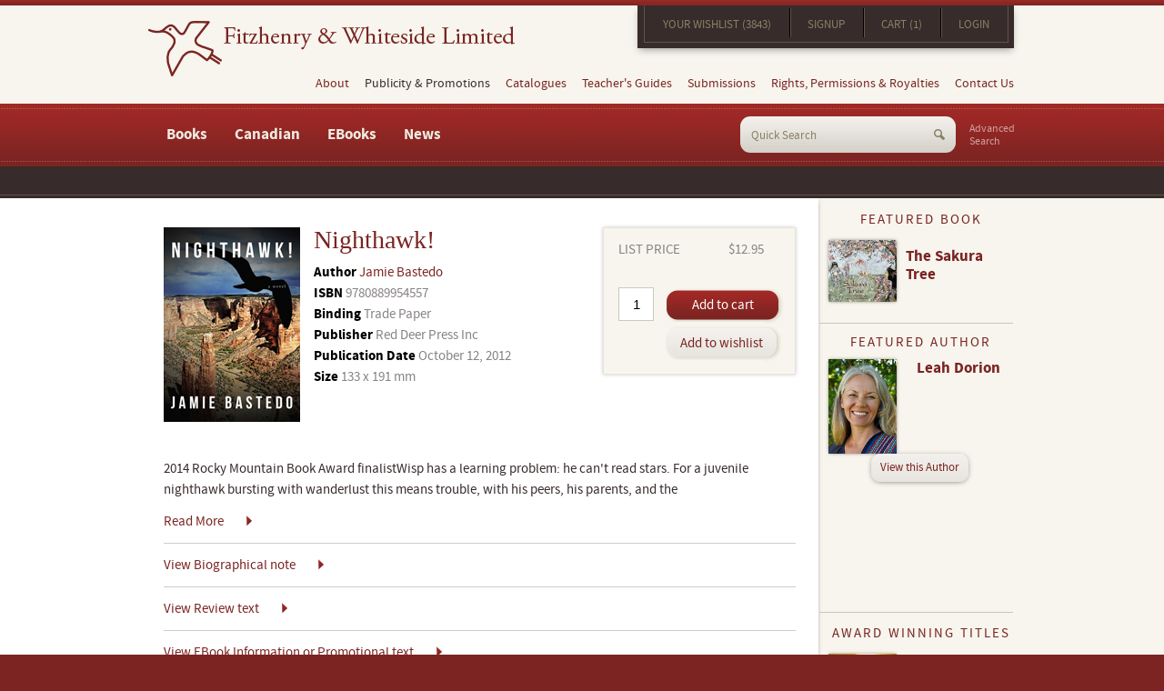

--- FILE ---
content_type: text/html; charset="UTF-8"
request_url: https://www.fitzhenry.ca/Detail/0889954550
body_size: 31192
content:
<!DOCTYPE html>
<!--[if lt IE 7]> <html class="no-js ie oldie lt-ie7" lang="en"> <![endif]-->
<!--[if IE 7]> <html class="no-js ie oldie ie7" lang="en"> <![endif]-->
<!--[if IE 8]> <html class="no-js ie oldie ie8" lang="en"> <![endif]-->
<!--[if IE 9]> <html class="ie ie9" lang="en"> <![endif]-->
<!--[if IE 10]> <html class="ie ie10" lang="en"> <![endif]-->
<!--[if (gt IE 10)|!(IE)]><!--><html lang="en"> <!--<![endif]-->
<!--[if (gt IE 10)|!(IE)]>
<!--[if IEMobile 7 ]> <html class="no-js iem7"> <![endif]-->
<!--[if (gt IEMobile 7)|!(IEMobile)]><!--> <html class="no-js"> <!--<![endif]--><head>
<meta http-equiv="content-type" content="text/html;charset=ISO-8859-1">
<meta http-equiv="Content-Language" content="en">
<title>Nighthawk! | Detail</title><meta name="title" content="Detail"><meta name="MSSmartTagsPreventParsing" content="TRUE"><meta name="Generator" content="LEAP 5.2"><meta name="Formatter" content="LEAP 5.2"><meta http-equiv="Resource-type" content="document"><meta name="modification-date" content="2026-01-18 22:48:22"><meta name="description" content=""><meta name="robots" content="index,follow"><link rel="canonical" href="https://www.fitzhenry.ca/Detail">
					  <!--[if lt IE 7]>
							<script type="text/javascript" src="/LEAP/javascript/ie-png.js" ></script>
							<link rel="stylesheet" type="text/css" href="/LEAP/css/ie.css" media="screen"/>
						<![endif]-->
					<script type="text/javascript" src="/lasso9/leap5_support/jquery.min.js"></script>
<script type="text/javascript" src="/lasso9/leap5_support/scripts/jquery-ui-1.10.3.custom.min.js"></script>
<script type="text/javascript" src="/lasso9/leap5_support/scripts/jquery.validate.min.js"></script>
<link rel="stylesheet" type="text/css" href="/lasso9/LEAP_Admin/inc/login/css/login2.css" media="all"/>
<script type="text/javascript" src="/lasso9/leap5_support/scripts/fancybox2/jquery.fancybox.pack.js"></script>
<script type="text/javascript" src="/lasso9/leap5_support/scripts/fancybox2/jquery.mousewheel-3.0.6.pack.js"></script>
<link rel="stylesheet" type="text/css" href="/lasso9/leap5_support/scripts/fancybox2/jquery.fancybox.css" media="all"/>
<script type="text/javascript" src="/js/fitz/jquery.main.js"></script>
<link rel="stylesheet" type="text/css" href="/css/fitz/all.css" media="all"/>
<script type="text/javascript" src="/js/jquery.flexslider-min.js"></script>
<script type="text/javascript" src="/js/jquery.isotope.min.js"></script>
<meta name="viewport" content="width=990">
<link rel="shortcut icon" href="images/favicon.ico">
<!--[if lt IE 9]>
	<link media="all" rel="stylesheet" href="/css/fitz/ie.css">
	<script src="/js/fitz/ie.js"></script>
<![endif]-->
<!--[if IE 9]>
	<link media="all" rel="stylesheet" href="/css/fitz/ie9.css">
<![endif]-->

<script>
  (function(i,s,o,g,r,a,m){i['GoogleAnalyticsObject']=r;i[r]=i[r]||function(){
  (i[r].q=i[r].q||[]).push(arguments)},i[r].l=1*new Date();a=s.createElement(o),
  m=s.getElementsByTagName(o)[0];a.async=1;a.src=g;m.parentNode.insertBefore(a,m)
  })(window,document,'script','//www.google-analytics.com/analytics.js','ga');

  ga('create', 'UA-5215827-1', 'auto');
  ga('send', 'pageview');

</script>

<meta name="msvalidate.01" content="7A0AD1003D0687087DDC8A8458579706" /><script type="text/javascript">//<!-- L5.2S
							var LEAPaccess = "l3ap";

							var LEAPpage = 22;

							var fontgroupid = 0;

						// L5.2E -->
</script>

<script type="text/javascript" src="/lasso9/LEAP_Admin/scripts/init.min.js"></script>
</head>
<body>
<div id="skip-to"><a accesskey="C" href="#content">Content</a></div>
<noscript><div>Javascript must be enabled for the correct page display</div></noscript>
<div id="wrapper">
	<div class="holder">
		<header id="header">
			<div class="header-t">
				<h1 class="logo"><a href="/">Fitzhenry &amp; Whiteside Limited</a></h1>
				<div class="header-t-r">
					<nav class="top-nav">
						<div id="LEAPSPACE_18" class="LEAP_scopeis_site LEAP_space">
							<div id="LEAP_22" class="LEAP_content LEAP_scopeis_site"></div>
							<div id="LEAP_49" class="LEAP_content LEAP_scopeis_site">
								<ul>
									<li class=""><a href="/Wishlist" class="" title="Your Wishlist">Your Wishlist (3843)</a></li>
									
									<li><a href="/Account" class="" title="Signup">Signup</a></li>
									


									<li><a href="/Cart" class="" title="Cart">Cart (1)</a></li>
									
									
									<li class=""><a href="/Login" class="" title="Login">Login</a></li>
									
								</ul>
							</div>
						</div>
					</nav>
				</div>
			</div>
			<nav id="nav">
				<meta data-space="19" data-space-name="informationMenu" data-parent="0" data-wrapper="true"><ul id="navUL">
	<li class=""><a href="/about-fitzhenry" class=" " title="About">About</a>
<!-- r --><ul><li class=""><a href="/about-fitzhenry" class="">About Fitzhenry & Whiteside</a></li>
<li><a href="/our-history" class="" title="Our History">Our History</a></li>
<li><a href="/fitzhenry-awards" class="" title="Awards">Awards</a></li>
<li class=""><a href="/fitzhenry-professional-affiliations" class="" title="Professional Affiliations">Professional Affiliations</a></li>
<!-- going out #c_depth:1, #depth:2 --></ul><!-- X single out 2-->
</li>
<li>Publicity & Promotions 
<!-- r --><ul><li class=""><a href="/Fitzhenry-News" class="" title="Fitzhenry News">News</a></li>
<li class=""><a href="/fitzhenry-news-and-events" class="" title="News & Events">Events</a></li>
<!-- going out #c_depth:1, #depth:2 --></ul><!-- X single out 2-->
</li>
<li><a href="/fitzhenry-catalogues" class=" " title="Catalogues">Catalogues</a>
<!-- r --><ul><li class=""><a href="/fitzhenry-catalogues" class="">F & W Catalogues</a></li>
<li><a href="/showcase-catalogue" class="" title="Showcase Catalogue">Showcase Catalogue</a></li>
<li class=""><a href="/library-and-educational-resources-catalogue" class="" title="Library and Education Resources Catalogue">Library and Education Resources Catalogue</a></li>
<!-- going out #c_depth:1, #depth:2 --></ul><!-- X single out 2-->
</li>
<li><a href="/fitzhenry-teachers-guides" class="" title="Teacher's Guides">Teacher's Guides</a></li>
<li><a href="/fitzhenry-submissions" class="" title="Submissions">Submissions</a></li>
<li><a href="/fitzhenry-rights-and-permissions" class="" title="Rights & Permissions">Rights, Permissions & Royalties</a></li>
<li class=""><a href="/fitzhenry-contact-us" class=" " title="Contact Us">Contact Us</a>
<!-- r --><ul><li class=" "><a href="/fitzhenry-contact-us" class="">General Inquiries</a></li>
</ul><!-- multi FINISH out -->
</li>
</ul>
 
			</nav>
			<div class="header-b">
				<nav class="bottom-navbar">
					<meta data-space="2" data-space-name="mainmenu" data-parent="0" data-wrapper="true"><ul id="bottom-nav">
	<li class=""><a href="#" class=" col" title="Books">Books</a>
<!-- r --><div class="drop">
<div class="drop-inner">
<div class="holder"><ul><li class="title "><a href="#" class=" " title="Featured Titles">Featured Titles</a>
<!-- r --><ul><li class=""><a href="/Recent-Publications" class="" title="Recent Publications">Recent Publications</a></li>
<li class=""><a href="/Forthcoming-Titles" class="" title="Forthcoming Titles">Forthcoming Titles</a></li>
<!-- going out #c_depth:2, #depth:3 --></ul><!-- X single out 3-->
</li>
<li class="title"><a href="#" class=" " title="Adult Titles">Adult Titles</a>
<!-- r --><ul><li class=""><a href="/Search-Results/srch_audience/1,5,6/srch_categoryLabel/Art ,Photography" class="" title="Art & Photography">Art & Photography</a></li>
<li><a href="/Search-Results/srch_audience/1,5,6/srch_categoryLabel/Biog,Biography" class="" title="Biography">Biography</a></li>
<li><a href="/canadian-medical-lives-series" class="" title="Canadian Medical Lives Series">Canadian Medical Lives Series</a></li>
<li><a href="/Search-Results/srch_audience/1,5,6/srch_categoryLabel/Cook,Cooking,Cookbook" class="" title="Cookbooks">Cookbooks</a></li>
<li><a href="/Search-Results/srch_audience/1,5,6/srch_categoryLabel/FICTION" class="" title="Fiction">Fiction</a></li>
<li><a href="/Search-Results/srch_audience/1,5,6/srch_categoryLabel/Gardening" class="" title="Gardening">Gardening</a></li>
<li><a href="/Search-Results/srch_audience/1,5,6/srch_categoryLabel/Health,Fitness" class="" title="Health & Fitness">Health & Fitness</a></li>
<li><a href="/Search-Results/srch_audience/1,5,6/srch_categoryLabel/Poetry" class="" title="Poetry">Poetry</a></li>
<li><a href="/Fitzhenry-Poetry-Series" class="" title="Fitzhenry Poetry Series">Fitzhenry Poetry Series</a></li>
<li><a href="/Search-Results/srch_audience/1,5,6/srch_categoryLabel/Reference" class="" title="Reference">Reference</a></li>
<li><a href="/Search-Results/srch_audience/1,5,6/srch_categoryLabel/Science,Nature" class="" title="Science & Nature">Science & Nature</a></li>
<li class=""><a href="/Search-Results/srch_audience/1,5,6/srch_categoryLabel/Travel,Trans,Transportation" class="" title="Travel & Transportation">Travel & Transportation</a></li>
<!-- going out #c_depth:2, #depth:3 --></ul><!-- X single out 3-->
</li>
<li class="title "><a href="#" class=" " title="Children's Titles">Children's Titles</a>
<!-- r --><ul><li class=""><a href="/Search-Results/srch_audience/2,3,4/srch_categoryLabel/Biog,Biography" class="" title="Biography">Biography</a></li>
<li><a href="/Search-Results/srch_audience/2,3,4/srch_categoryLabel/Juvenile Fiction" class="" title="Fiction">Fiction</a></li>
<li><a href="/Featured-French-Language" class="" title="French Books">French Books</a></li>
<li><a href="/Search-Results/srch_audience/2,3,4/srch_categoryLabel/History" class="" title="History">History</a></li>
<li><a href="/Search-Results/srch_audience/2,3,4/srch_categoryLabel/Juvenile Nonfiction" class="" title="Non-Fiction">Non-Fiction</a></li>
<li><a href="/Search-Results/srch_audience/2,3,4/srch_categoryLabel/Science,Nature" class="" title="Science & Nature">Science & Nature</a></li>
<li><a href="/Search-Results/srch_audience/2,3,4/srch_categoryLabel/Social" class="" title="Social Issues">Social Issues</a></li>
<li class=""><a href="/Search-Results/srch_audience/2,3,4/srch_categoryLabel/Sport" class="" title="Sports">Sports</a></li>
<!-- going out #c_depth:1, #depth:3 --><!-- testing out for loop_count:3 --></ul><!-- multi out -->
<!-- part:3 --></li>
<!-- testing out for loop_count:2 --></ul><!-- multi out -->
</div>
</div>
</div><!-- part:2 --></li>
<li><a href="#" class=" col" title="Canadian Books">Canadian</a>
<!-- r --><div class="drop">
<div class="drop-inner">
<div class="holder"><ul><li class="title "><a href="/Featured-Books" class=" " title="Children's Non-Fiction">Children's Non-Fiction</a>
<!-- r --><ul><li class=""><a href="/Canadian-Childrens-Animals" class="" title="Canadian Childrens Animals">Children's Animals</a></li>
<li><a href="/Canadian-Childrens-Biography" class="" title="Childrens Biography">Children's Biography</a></li>
<li><a href="/Canadian-Childrens-Canadians" class="" title="Childrens Canadian">Children's Canadian</a></li>
<li><a href="/Canadian-Childrens-History" class="" title="Children's History Books">Children's History</a></li>
<li><a href="/Canadian-Childrens-Native" class="" title="Childrens Native">Children's Native</a></li>
<li><a href="/Canadian-Childrens-Polar" class="" title="Childrens Polar ">Children's Polar </a></li>
<li class=""><a href="/Canadian-Childrens-Science-Nature" class="" title="Children's Science & Nature">Children's Science & Nature</a></li>
<!-- going out #c_depth:2, #depth:3 --></ul><!-- X single out 3-->
</li>
<li class="title "><a href="#" class=" " title="Children's Fiction">Children's Fiction (by Age Range)</a>
<!-- r --><ul><li class=""><a href="/All-Canadian-Fiction-3-to-6" class="" title="Canadian Fiction Ages 3 to 6 (Picture Books)">Fiction Ages 3 to 6 (Picture Books)</a></li>
<li><a href="/All-Canadian-Fiction-6-to-8" class="" title="Canadian Fiction Ages 6 to 8">Fiction Ages 6 to 8</a></li>
<li><a href="/All-Canadian-Fiction-8 to-10" class="" title="Canadian Fiction Ages 8 to 10">Fiction Ages 8 to 10</a></li>
<li><a href="/All-Canadian-Fiction-10-to-12" class="" title="Canadian Fiction Ages 10 to 12">Fiction Ages 10 to 12</a></li>
<li class=""><a href="/All-Canadian-Fiction-12-and-up" class="" title="Canadian Fiction Ages 12 and up">Fiction Ages 12 and Up</a></li>
<!-- going out #c_depth:1, #depth:3 --><!-- testing out for loop_count:3 --></ul><!-- multi out -->
<!-- part:3 --></li>
<!-- testing out for loop_count:2 --></ul><!-- multi out -->
</div>
</div>
</div><!-- part:2 --></li>
<li><a href="#" class=" col" title="E-books">EBooks</a>
<!-- r --><div class="drop">
<div class="drop-inner">
<div class="holder"><ul><li class="title "><a href="#" class=" " title="Adult Books">Adult</a>
<!-- r --><ul><li class=""><a href="/adult-fiction-e-books" class="">Fiction</a></li>
<li><a href="/Adult-Non-Fiction-E-Books" class="" title="Non-Fiction (All)">Non-Fiction</a></li>
<li><a href="/Drama-e-Books" class="" title="Drama">Drama</a></li>
<li class=""><a href="/Food-e-Books" class="" title="Cooking, Food and Wine">Food and Wine</a></li>
<!-- going out #c_depth:2, #depth:3 --></ul><!-- X single out 3-->
</li>
<li class="title"><a href="#" class=" " title="Young Adult">Young Adult</a>
<!-- r --><ul><li class=""><a href="/YA-Fiction-e-Books" class="" title="Fiction">Fiction</a></li>
<li><a href="/ya-fiction-audio" class="" title="Y/A Fiction Audio">Young Adult Fiction Audio</a></li>
<li class=""><a href="/ya-non-fiction-e-books" class="" title="Non-Fiction">Non-Fiction</a></li>
<!-- going out #c_depth:2, #depth:3 --></ul><!-- X single out 3-->
</li>
<li class="title "><a href="#" class=" " title="Childrens">Childrens</a>
<!-- r --><ul><li class=""><a href="/Childrens-Fiction-e-books" class="" title="Fiction">Fiction</a></li>
<li><a href="/childrens-non-fiction-e-books" class="" title="Non-Fiction">Non-Fiction</a></li>
<li><a href="/nature-babies-series-e-books" class="" title="Nature Babies Series">Nature Babies Series</a></li>
<li class=""><a href="/do-you-know-e-book-series" class="" title="Do You Know Series">Do You Know Series</a></li>
<!-- going out #c_depth:2, #depth:3 --></ul><!-- X single out 3-->
</li>
<li class="title"><a href="/about-red-deer-press" class="" title="Red Deer Press">Red Deer Press</a></li>
<li class="title"><a href="/about-whitecap-books" class="" title="Whitecap Books">Whitecap Books</a></li>
<li class="title "><a href="/fifth-house-about" class="" title="Fifth House Publishers">Fifth House Publishers</a></li>
<!-- going out #c_depth:1, #depth:2 --></ul><!-- X single out 2-->
</div>
</div>
</div></li>
<li class=""><a href="/Fitzhenry-News" class="" title="Fitzhenry News">News</a></li>
</ul>
 
				</nav>
				<a href="/search" class="advanced-search">Advanced <br> Search</a>
				<meta data-space="14" data-space-name="searchForm" data-parent="0" data-wrapper="true">
<div class="LEAP_SearchFormDiv"><form class="LEAP_SearchForm search-form" name="LEAP_SearchForm" method="get" action="/Search-Results">
<fieldset>
	<span class=""><input class="LEAP_SearchFormInput" name="q" type="text" value="" /></span>
	<input class="LEAP_SearchFormButton " type="submit" name="LEAP_SearchSubmit" value="Submit" />

</fieldset>
</form></div>


			</div>
		</header>
		<div id="main">
			<div class="breadcrumbs">
				&nbsp;
			</div>
			<div class="holder">
				<div id="content" class="inner">
					<meta data-space="1" data-space-name="maincontent" data-parent="0" data-wrapper="true">
<div class="bookDetail">
	<div class="top">
		<img src="/images/covers/0889954550.jpg" alt="Nighthawk!">					
		<div class="info">
			<h2>Nighthawk!</h2>
			<h3></h3>												<!-- GET CONFIRMATION ON FIELD -->
	<!-- 	<span><strong>Author</strong> <a href="/Search-Results?q=[#product->author()]&amp;LEAP_SearchSubmit=Submit">[encode_html( #product->author( ) )]</a></span>	-->	<!-- GET Link location -->	
			<span><strong> Author </strong><a href="/jamie-bastedo">Jamie Bastedo</a></span>
			<span><strong>ISBN</strong> 9780889954557</span>
			<span><strong>Binding</strong> Trade Paper</span>
			
			<span><strong>Publisher</strong> Red Deer Press Inc</span>
			<span><strong>Publication Date</strong> October 12, 2012</span>
			<span><strong>Size</strong> 133 x 191 mm</span>
			
		</div>
		<div class="action">
			

			<div class="upper">				
				<div><span>List Price</span> <span class="price">$12.95</span></div>
			</div>
			<div class="upper" >				
				
			</div>
			
				<input id="pqty" name="pqty" type="text" value="1">			
				<div class="block">
					
					
						<a href="#" class="cartAdd addtocart" data-product="0889954550">Add to cart</a>
								
					<a href="/Wishlist?wact=add&item=0889954550" type="button" class="wishAdd">Add to wishlist</a>
				
				</div>
			
		</div>
	</div>
	<div class="bottom">
		
		<div id="shortText" class="toggleText" >
			2014 Rocky Mountain Book Award finalistWisp has a learning problem: he can&#39;t read stars. For a juvenile nighthawk bursting with wanderlust this means trouble, with his peers, his parents, and the 
		</div>
		
		<div id="longText" class="toggleText" style="display: none;">
			
			2014 Rocky Mountain Book Award finalist<p>Wisp has a learning problem: he can&#39;t read stars. For a juvenile nighthawk bursting with wanderlust this means trouble, with his peers, his parents, and the starving colony that tries to fence him in. So he ditches everyone, striking off on a forbidden migratory journey from the Amazon to the Arctic, <i>alone</i> &mdash; or so he thinks. Crossing two continents, he wings above South America&#39;s soaring Andes Mountains, over the belching mouth of Mexico&#39;s Popocatépetl volcano, across the searing Arizona desert, up to the steaming Alberta tar sands, then steers farther north than any nighthawk before him. Can Wisp beat the odds against him? Without the help of stars, can he navigate one of the longest, most treacherous migration routes on Earth?<br>Award-winning fiction writer Jamie Bastedo spins a high-flying adventure that weaves together themes of family and friendship, courage and perseverance, against the backdrop of our fast-changing world where it&#39;s tougher than ever just being a bird.
		</div>
		
		
			<a href="#" class="linkMore" onClick="toggleText(this); return false;">Read More</a>
		
		

		<!-- Table of Contents -->
		
			<div id="longtext2" class="toc" >
				<div id="toc2" style="display: none;" >
					<p>Jamie Bastedo</b> is a biologist turned storyteller who intimately connects readers of all ages with the magic and mystery of nature. His children&#39;s titles include <i>Tracking Triple Seven,</i> <i>On Thin Ice</i>, <i>Sila&#39;s Revenge</i> and <i>Free as the Wind</i>. He lives in Yellowknife, Northwest Territories. <br>
				</div>
				<a href="#" class="linkMore text2" onClick="toggleText2('#longlink2','Biographical note'); return false;" id="longlink2">View Biographical note</a>
	
			</div>
				
			<div id="longtext3" class="toc" >
				<div id="toc2" style="display: none;" >
					<br>"Timely, refreshingly honest, and funny, <i>Nighthawk!</i> is an engaging adventure tale which will have a broad appeal. A suitable selection for use in the classroom and at home,Nighthawk! will fit nicely in the hands of young birders (especially) and naturalists of any age.<br><b>Highly Recommended.</b>"<br><i>&mdash; CM Magazine</i><br><br>"<i>Nighthawk!</i> tells a story of dreamers and wanderers, sure to resonate with readers young and old."<br><i>&mdash; Midwest Book Review</i><br><br>"With climate change, migratory habits are changing, and many species are seen both earlier and farther north than was expected just a few decades ago. Bastedo helps us to experience this biological change from a bird&#39;s-eye view, and simultaneously reflect on the role humans have played and will play in this ongoing story."<br><i>&mdash; Resource Links</i><br><br>"<i>Nighthawk!</i> has short chapters, each of which leave the reader yearning for the next adventure."<br><i>&mdash; Waterloo Region Record</i><p>&quot;This is an engaging read told from the point of view of Wisp, making this appealing not only for animal lovers, but for young readers looking for a real adventure story. This narrative is also an appealing look at our natural environment, and a fascinating view of the geography and world we live in.&quot;<br>&mdash; <i>Library Media Connection Magazine</i><br>
				</div>
				<a href="#" class="linkMore text2" onClick="toggleText2('#longlink3','Review text'); return false;" id="longlink3">View Review text</a>
	
			</div>
				
			<div id="longtext4" class="toc" >
				<div id="toc2" style="display: none;" >
					<p>Also available as an eBook in the following formats. Our web site is not set up to sell eBooks. Our eBooks are available at most major vendors: <ul><li>EPUB with ISBN 9781552443446<li>MOBI with ISBN 9781552443941<li>PDF with ISBN 9781552443453</ul>
				</div>
				<a href="#" class="linkMore text2" onClick="toggleText2('#longlink4','EBook Information or Promotional text'); return false;" id="longlink4">View EBook Information or Promotional text</a>
	
			</div>
				

		<!-- marketing text -->
		

	</div>

	<div class="searchBack" >
		<div class="bookdetail" >
			<div class="action" >
			
			<form name="searchBack" id="searchBack" action="/Search-Results" method="post" >
							
			
				<a href="#" class="cartAdd" onClick="$( '#searchBack' ).submit()" >Back</a>
			</form>
			</div>
		</div>
	</div>
</div>
		
		
		
<script>
	var cart_urlPathToModify = "/lasso9/cartAdmin/modifyCartItem.xhr";
</script>
<script charset="utf-8" type="text/javascript" src="/lasso9/cartAdmin/js/addtocart.js"></script>
<script type="text/javascript" >
	function toggleText(obj) {
		obj = jQuery(obj);
		obj.text( $( '#longText' ).is( ':visible' ) ? 'Read More' : 'Read Less');
		if( $( '#longText' ).is( ':visible' ) )
			$( '#longText' ).slideUp( 1000 );
		else	
			$( '#longText' ).show( 1000  );
	
		if( $( '#shortText' ).is( ':visible' ) )
			$( '#shortText' ).hide( 1000  );
		else
			$( '#shortText' ).show( 1000 );
	}

	function toggleText2(obj,textType) {
		obj = jQuery(obj);
		var div = obj.prev('div');
		obj.text( div.is( ':visible' ) ? 'View ' + textType : 'Close ' + textType);
		if( div.is( ':visible' ) )
			div.slideUp( 1000 );
			
		else	
			div.show( 1000  );
	
	}
</script>


				</div>
				<aside id="sidebar">
					<article class="featured-book hproduct">
						<meta data-space="15" data-space-name="featuredBook" data-parent="0" data-wrapper="true"><div id="" class="">

		<h2><span>Featured Book</span></h2>
		<div class="holder">
			<a href="https://www.fitzhenry.ca/Detail/0889953546" class="photo">
				<img alt="The Sakura Tree" src="/usercontent/Fitzhenry/Featured_and_Masthead_Covers/Sakura_Tree.jpg" />
			</a>
			<div class="text-wrap">
				<h3><a href="https://www.fitzhenry.ca/Detail/0889953546" class="title1">
					The Sakura Tree
				</a></h3>
				<span class="author"></span>
			</div>
		</div>
	</div>

					</article>
					<article class="featured-author">
						<meta data-space="16" data-space-name="featuredAuthor" data-parent="0" data-wrapper="true"><div id="" class="">
			<h2><span>Featured Author</span></h2>
			<div class="wrap">	
				<a href="/Leah-Dorion" class="photo">
					<img alt="Leah Dorion" class="alignleft" src="/usercontent/Fitzhenry/Featured_Authors/Leah_Dorion.jpg" />
				</a>
				<div class="text-description">
					<h3><a href="/Leah-Dorion" class="title1">
						Leah Dorion
					</a></h3>
					
				</div>
			</div>
			<a href="/Leah-Dorion" class="view"><span>View this Author</span></a>
		</div>

					</article>
					<article class="award-winning hproduct">
						<meta data-space="17" data-space-name="awardedTitles" data-parent="0" data-wrapper="true"><h2><span>Award Winning Titles</span></h2>
		<div id="flexslider2" class="gallery ">
		<div class="slideset awtitles">

			<div class="slide">
				<a class="photo" href="/Detail/1554556007">
					<img src="/usercontent/Fitzhenry/AwardWinning//Shadow_Of_War.jpg" alt="The Shadow of War" width="119" />
				</a>
				<div class="text-wrap">
					<h3>
						<a href="/Detail/1554556007" class="fn url">
							The Shadow of War
						</a>
					</h3>
					<span class="author"><p>CYGNUS&nbsp;Book Award winner</p>
</span>
				</div>
			</div>



			<div class="slide">
				<a class="photo" href="/Detail/0889956162">
					<img src="/usercontent/reddeer/Award-Winning/KidSterling.jpg" alt="Kid Sterling" width="119" />
				</a>
				<div class="text-wrap">
					<h3>
						<a href="/Detail/0889956162" class="fn url">
							Kid Sterling
						</a>
					</h3>
					<span class="author"><p>Benjamin Franklin Award winner</p>
</span>
				</div>
			</div>


	</div>
</div>

<script>
	$(document).ready(function() {
		$('#flexslider2').flexslider({

			namespace: "flex2-",
			selector: ".slideset > .slide",
			animation: "fade",
			easing: "swing",
			direction: "horizontal",
			reverse: false,
			animationLoop: true,
			smoothHeight: false, 
			startAt: 0,
			slideshow: true,
			slideshowSpeed: 7000,
			animationSpeed: 600,
			initDelay: 0,
			randomize: false,
			 
			// Usability features
			pauseOnAction: true,
			pauseOnHover: false,
			useCSS: true,
			touch: true,
			video: false,
			 
			// Primary Controls
			controlNav: true,
			directionNav: true,
			prevText: "Previous",
			nextText: "Next",
			 
			// Secondary Navigation
			keyboard: false,
			multipleKeyboard: false,
			mousewheel: false,
			pausePlay: false,
			pauseText: "Pause",
			playText: "Play",
			 
			// Special properties
			controlsContainer: "",
			manualControls: "",
			sync: "",
			asNavFor: "",
			 
			// Carousel Options
			itemWidth: 0,
			itemMargin: 0,
			minItems: 0,
			maxItems: 0,
			move: 0,
			                                 
			start: function(slider){
				$('body').removeClass('loading');
			}
		});
	});

</script>

<div class="cfx"></div>
			
				<!-- display button -->
				<div class="btn-holder">
					<a href="http://www.fitzhenry.ca/Recent-Award-Winning-Books"  title="View More" class="more"><span>View More</span></a>
				</div>


					</article>
					<section class="upcoming-events">
						<h2>Upcoming Events</h2>
						<meta data-space="28" data-space-name="events" data-parent="0" data-wrapper="true"><ul class="upcoming-events"><li class="vevent"><span class="date">10/17/2025</span><span class="title"><a href="" >Nothing scheduled in the near future</a></span><span class="desc"></span></li></ul>
						<a href="/events" class="btn-more">View all events</a>
					</section>
					<section class="subscription">
						<meta data-space="21" data-space-name="mailingList" data-parent="0" data-wrapper="true">
					</section>
					<a href="/flyers" class="view-flyers">
						<img class="alignleft" src="/images/img-flyers.png" alt="Image Description" width="96" height="93">
						<span>View our flyers</span>
					</a>
				</aside>
			</div>
		</div>
		<footer id="footer">
			<section class="five-cols">
				<article class="partner">
					<meta data-space="22" data-space-name="subsidiary1" data-parent="0" data-wrapper="true"><p><span class="logo-wrap same-height-left" style="height: 119px;"><span><a href="http://www.reddeerpress.com/"><img alt="Red Deer Press" src="/images/logo-red-deer-press.png" style="width: 104px; height: 114px;" /></a></span></span></p>

<p><strong>Red Deer Press</strong> publishes upscale children&rsquo;s picture books, including illustrated children&rsquo;s Aboriginal titles, contemporary juvenile and young-adult fiction, drama, general trade biography, history, and sports, and science fiction and fantasy.</p>

<p><a class="btn-more" href="http://www.reddeerpress.com/">Visit now</a></p>

				</article>
				<article class="partner">
					<meta data-space="23" data-space-name="subsidiary2" data-parent="0" data-wrapper="true"><p><span class="logo-wrap" style="height: 119px;"><span><a href="http://www.fifthhousepublishers.ca/"><img alt="Fifth House" src="/images/logo-fifth-house.png" style="width: 52px; height: 110px;" /></a></span></span></p>

<p><strong>Fifth House Publishers</strong> is dedicated to celebrating the wide variety of voices, places, and ideas that make Canada unique by publishing fiction, and non-fiction, adult and children&rsquo;s books.</p>

<p><a class="btn-more" href="http://www.fifthhousepublishers.ca/">Visit now</a></p>

				</article>
				<article class="partner col03">
					<meta data-space="24" data-space-name="subsidiary3" data-parent="0" data-wrapper="true"><p><span class="logo-wrap same-height-right" style="height: 119px;"><span><a href="http://www.whitecap.ca/"><img alt="Fifth House" src="/images/logo-whitecap.png" style="width: 157px; height: 37px;" /></a></span></span></p>

<p><strong>Whitecap Books</strong> is one of Canada&rsquo;s leading book cookbook publishers. Our diverse list features books on food, wine, gardening, health and well-being, regional history, and regional guidebooks.</p>

<p><a class="btn-more" href="http://www.whitecap.ca/">Visit now</a></p>

				</article>
				<article class="partner col04">
					<meta data-space="26" data-space-name="catalogues" data-parent="0" data-wrapper="true"><h2>Our Catalogues</h2>

<p><a href="/usercontent/Fitzhenry/Marketing_imagery/Catalogues/FitzFall2024Catalogue.pdf" target="_blank"><img alt="" src=" /usercontent/Fitzhenry/Marketing_imagery/Catalogues/FitzFall2024Cover.jpg" style="width: 150px; height: 194px;" /></a></p>

<p><a href="https://bnccatalist.ca/viewcatalogue.aspx?id=160538" target="_blank"><strong>Fitzhenry &amp; Whiteside<br />
Fall 2024&nbsp;Catalogue</strong></a></p>

<p><a class="btn-more" href="/fitzhenry-catalogues">View all catalogues</a></p>

				</article>
				<section class="catalogues">
					<!-- [leap('subsidiary4')] -->
				</section>
			</section>
			<div class="footer-b">
				<div class="footer-b-l">
					<meta data-space="27" data-space-name="footerMenu" data-parent="0" data-wrapper="true"><span class="copyright">© Copyright 2016 <a href="/">Fitzhenry & Whiteside Publishing</a>. All rights reserved.</span><ul class="tools">
	<li class=""><a href="/fitzhenry-privacy-policy" class="" title="Privacy Policy">Privacy Policy</a></li>
<li class=""><a href="/fitzhenry-site-map" class="" title="Site Map">Site Map</a></li>
</ul>
 
					<meta data-space="13" data-space-name="social-networks" data-parent="0" data-wrapper="true"><ul class="social-networks">
<li><a href="http://instagram.com/fitzwhits" target="_blank">instagram</a></li>
	<li class="twitter"><a href="https://twitter.com/FitzWhits" target="_blank">twitter</a></li>
	<li class="facebook"><a href="https://www.facebook.com/FitzWhits" target="_blank">facebook</a></li>
	<li class="goodreads"><a href="https://www.goodreads.com/fitzhenryandwhiteside" target="_blank">goodreads</a></li>
</ul>
				</div>
				<span class="design-by">Design by <a href="http://www.treefrog.ca" target="_blank">Treefrog</a></span>
			</div>
		</footer>
	</div>
</div>
<div id="skip"><a  accesskey="T" href="#header">Back to top</a></div></body></html>

--- FILE ---
content_type: application/javascript
request_url: https://www.fitzhenry.ca/lasso9/LEAP_Admin/scripts/init.min.js
body_size: 3295
content:
/*
 *	=============================================================================================
 *	NOTE: Minified with http://jscompress.com/
 *	=============================================================================================
 */
function LeapAuth(){$("#leapheader").html("");var e=new Object;e.req="login";$.ajax({url:"/lasso9/LEAP_Admin",data:e,async:true,type:"post",cache:false,dataType:"json",error:function(e,t,n){alert(e.textStatus)},success:function(e){$.fancybox('<div id="LEAPloginBox"></div>',{padding:0,width:620,height:715,closeBtn:false,helpers:{overlay:{css:{background:"rgba(255, 255, 255, 0.5)"}}}});$(".fancybox-skin").css("background","none");$(".fancybox-skin").css("-webkit-box-shadow","none");$(".fancybox-skin").css("-moz-box-shadow","none");$(".fancybox-skin").css("box-shadow","none");$("#LEAPloginBox").html(e.content_authentication);$("#LEAP_loginnameelement").focus()}})}function loginInit(){var e=new Object;e.login=$("#LEAP_loginnameelement").val();e.pwd=$("#LEAP_passelement").val();$.ajax({url:"/lasso9/LEAP_Admin",data:e,async:true,type:"post",cache:false,dataType:"json",error:function(e,t,n){alert(e.textStatus)},success:function(e){if(e.login=="bad"){$("#LEAP_loginfeedback").html("Login failed. Please try again.");$("#LEAP_loginfeedback").fadeIn();setTimeout("$('#LEAP_loginfeedback').fadeOut()",5e3)}else if(e.login=="good"){$("#LEAP_loginfeedback").html("Login successful... loading now.");$("#LEAP_loginfeedback").fadeIn();setTimeout("$('#LEAP_loginfeedback').fadeOut()",2e3);setTimeout("window.location.href = '?'",2e3)}}})}function pwdrecoverInit(){var e=new Object;e.recovery=$("#LEAP_recoverelement").val();$.ajax({url:"/lasso9/LEAP_Admin",data:e,async:true,type:"post",cache:false,dataType:"json",error:function(e,t,n){alert(e.textStatus)},success:function(e){$("#LEAP_loginform").show();$("#LEAP_recoverform").hide();if(e.login=="bad"){$("#LEAP_loginfeedback").html("User unknown.");$("#LEAP_loginfeedback").fadeIn();setTimeout("$('#LEAP_loginfeedback').fadeOut()",5e3)}else if(e.login=="good"){$("#LEAP_loginfeedback").html("Please check your email for your new password.");$("#LEAP_loginfeedback").fadeIn();setTimeout("$('#LEAP_loginfeedback').fadeOut()",5e3)}}})}String.prototype.startsWith=function(e){return this.match("^"+e)==e};String.prototype.endsWith=function(e){return this.match(e+"$")==e};var pos=-1;var adminStylesToLoad={};var adminScriptsToLoad={};LEAPaccess=LEAPaccess.toUpperCase();$(window).keydown(function(e){var t=jQuery(e.target);if(t.is("input")||t.is("textarea")||t.is("select")){pos=-1}else{var n=String.fromCharCode(e.keyCode);var r=LEAPaccess.indexOf(n);if(r==0){pos=0}else if(pos==r-1){pos=r}else{pos=-1}if(pos==LEAPaccess.length-1){$.ajax({url:"/lasso9/LEAP_Admin/checkAuth.lasso",async:true,type:"post",cache:false,dataType:"json",success:function(e){if(e.loggedin==true){if($("#adminmenudiv").css("display")!="block"){$("#adminmenudiv").slideDown(250)}else{removelens();$("#adminmenudiv").slideUp(350)}}else{LeapAuth()}}})}}});$(document).ready(function(){$(document).on("click","#LEAP_pwrecover",function(){$("#LEAP_loginform").hide();$("#LEAP_recoverform").show()});$(document).on("click","#LEAP_recovercancel",function(){$("#LEAP_loginform").show();$("#LEAP_recoverform").hide()})})